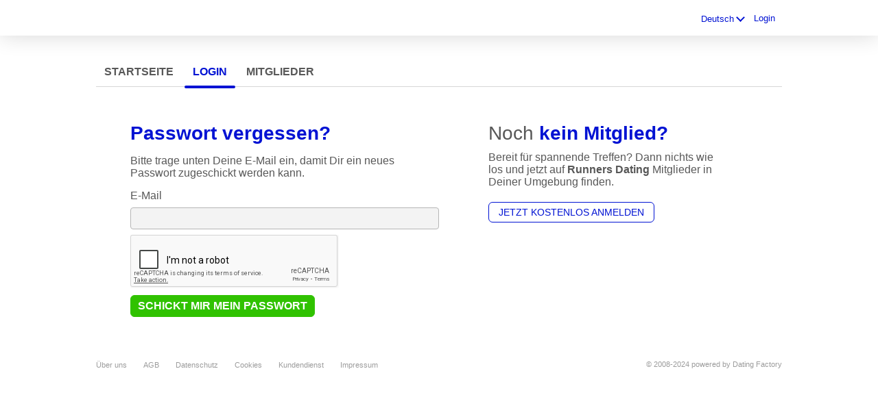

--- FILE ---
content_type: text/html; charset=utf-8
request_url: https://www.google.com/recaptcha/api2/anchor?ar=1&k=6LcYSSsUAAAAAPY2VqBtN-An2LJmXO_UHTqT6yQ9&co=aHR0cHM6Ly93d3cucnVubmVyc2RhdGluZy5jb206NDQz&hl=en&v=PoyoqOPhxBO7pBk68S4YbpHZ&size=normal&anchor-ms=20000&execute-ms=30000&cb=wnld4plywcju
body_size: 49213
content:
<!DOCTYPE HTML><html dir="ltr" lang="en"><head><meta http-equiv="Content-Type" content="text/html; charset=UTF-8">
<meta http-equiv="X-UA-Compatible" content="IE=edge">
<title>reCAPTCHA</title>
<style type="text/css">
/* cyrillic-ext */
@font-face {
  font-family: 'Roboto';
  font-style: normal;
  font-weight: 400;
  font-stretch: 100%;
  src: url(//fonts.gstatic.com/s/roboto/v48/KFO7CnqEu92Fr1ME7kSn66aGLdTylUAMa3GUBHMdazTgWw.woff2) format('woff2');
  unicode-range: U+0460-052F, U+1C80-1C8A, U+20B4, U+2DE0-2DFF, U+A640-A69F, U+FE2E-FE2F;
}
/* cyrillic */
@font-face {
  font-family: 'Roboto';
  font-style: normal;
  font-weight: 400;
  font-stretch: 100%;
  src: url(//fonts.gstatic.com/s/roboto/v48/KFO7CnqEu92Fr1ME7kSn66aGLdTylUAMa3iUBHMdazTgWw.woff2) format('woff2');
  unicode-range: U+0301, U+0400-045F, U+0490-0491, U+04B0-04B1, U+2116;
}
/* greek-ext */
@font-face {
  font-family: 'Roboto';
  font-style: normal;
  font-weight: 400;
  font-stretch: 100%;
  src: url(//fonts.gstatic.com/s/roboto/v48/KFO7CnqEu92Fr1ME7kSn66aGLdTylUAMa3CUBHMdazTgWw.woff2) format('woff2');
  unicode-range: U+1F00-1FFF;
}
/* greek */
@font-face {
  font-family: 'Roboto';
  font-style: normal;
  font-weight: 400;
  font-stretch: 100%;
  src: url(//fonts.gstatic.com/s/roboto/v48/KFO7CnqEu92Fr1ME7kSn66aGLdTylUAMa3-UBHMdazTgWw.woff2) format('woff2');
  unicode-range: U+0370-0377, U+037A-037F, U+0384-038A, U+038C, U+038E-03A1, U+03A3-03FF;
}
/* math */
@font-face {
  font-family: 'Roboto';
  font-style: normal;
  font-weight: 400;
  font-stretch: 100%;
  src: url(//fonts.gstatic.com/s/roboto/v48/KFO7CnqEu92Fr1ME7kSn66aGLdTylUAMawCUBHMdazTgWw.woff2) format('woff2');
  unicode-range: U+0302-0303, U+0305, U+0307-0308, U+0310, U+0312, U+0315, U+031A, U+0326-0327, U+032C, U+032F-0330, U+0332-0333, U+0338, U+033A, U+0346, U+034D, U+0391-03A1, U+03A3-03A9, U+03B1-03C9, U+03D1, U+03D5-03D6, U+03F0-03F1, U+03F4-03F5, U+2016-2017, U+2034-2038, U+203C, U+2040, U+2043, U+2047, U+2050, U+2057, U+205F, U+2070-2071, U+2074-208E, U+2090-209C, U+20D0-20DC, U+20E1, U+20E5-20EF, U+2100-2112, U+2114-2115, U+2117-2121, U+2123-214F, U+2190, U+2192, U+2194-21AE, U+21B0-21E5, U+21F1-21F2, U+21F4-2211, U+2213-2214, U+2216-22FF, U+2308-230B, U+2310, U+2319, U+231C-2321, U+2336-237A, U+237C, U+2395, U+239B-23B7, U+23D0, U+23DC-23E1, U+2474-2475, U+25AF, U+25B3, U+25B7, U+25BD, U+25C1, U+25CA, U+25CC, U+25FB, U+266D-266F, U+27C0-27FF, U+2900-2AFF, U+2B0E-2B11, U+2B30-2B4C, U+2BFE, U+3030, U+FF5B, U+FF5D, U+1D400-1D7FF, U+1EE00-1EEFF;
}
/* symbols */
@font-face {
  font-family: 'Roboto';
  font-style: normal;
  font-weight: 400;
  font-stretch: 100%;
  src: url(//fonts.gstatic.com/s/roboto/v48/KFO7CnqEu92Fr1ME7kSn66aGLdTylUAMaxKUBHMdazTgWw.woff2) format('woff2');
  unicode-range: U+0001-000C, U+000E-001F, U+007F-009F, U+20DD-20E0, U+20E2-20E4, U+2150-218F, U+2190, U+2192, U+2194-2199, U+21AF, U+21E6-21F0, U+21F3, U+2218-2219, U+2299, U+22C4-22C6, U+2300-243F, U+2440-244A, U+2460-24FF, U+25A0-27BF, U+2800-28FF, U+2921-2922, U+2981, U+29BF, U+29EB, U+2B00-2BFF, U+4DC0-4DFF, U+FFF9-FFFB, U+10140-1018E, U+10190-1019C, U+101A0, U+101D0-101FD, U+102E0-102FB, U+10E60-10E7E, U+1D2C0-1D2D3, U+1D2E0-1D37F, U+1F000-1F0FF, U+1F100-1F1AD, U+1F1E6-1F1FF, U+1F30D-1F30F, U+1F315, U+1F31C, U+1F31E, U+1F320-1F32C, U+1F336, U+1F378, U+1F37D, U+1F382, U+1F393-1F39F, U+1F3A7-1F3A8, U+1F3AC-1F3AF, U+1F3C2, U+1F3C4-1F3C6, U+1F3CA-1F3CE, U+1F3D4-1F3E0, U+1F3ED, U+1F3F1-1F3F3, U+1F3F5-1F3F7, U+1F408, U+1F415, U+1F41F, U+1F426, U+1F43F, U+1F441-1F442, U+1F444, U+1F446-1F449, U+1F44C-1F44E, U+1F453, U+1F46A, U+1F47D, U+1F4A3, U+1F4B0, U+1F4B3, U+1F4B9, U+1F4BB, U+1F4BF, U+1F4C8-1F4CB, U+1F4D6, U+1F4DA, U+1F4DF, U+1F4E3-1F4E6, U+1F4EA-1F4ED, U+1F4F7, U+1F4F9-1F4FB, U+1F4FD-1F4FE, U+1F503, U+1F507-1F50B, U+1F50D, U+1F512-1F513, U+1F53E-1F54A, U+1F54F-1F5FA, U+1F610, U+1F650-1F67F, U+1F687, U+1F68D, U+1F691, U+1F694, U+1F698, U+1F6AD, U+1F6B2, U+1F6B9-1F6BA, U+1F6BC, U+1F6C6-1F6CF, U+1F6D3-1F6D7, U+1F6E0-1F6EA, U+1F6F0-1F6F3, U+1F6F7-1F6FC, U+1F700-1F7FF, U+1F800-1F80B, U+1F810-1F847, U+1F850-1F859, U+1F860-1F887, U+1F890-1F8AD, U+1F8B0-1F8BB, U+1F8C0-1F8C1, U+1F900-1F90B, U+1F93B, U+1F946, U+1F984, U+1F996, U+1F9E9, U+1FA00-1FA6F, U+1FA70-1FA7C, U+1FA80-1FA89, U+1FA8F-1FAC6, U+1FACE-1FADC, U+1FADF-1FAE9, U+1FAF0-1FAF8, U+1FB00-1FBFF;
}
/* vietnamese */
@font-face {
  font-family: 'Roboto';
  font-style: normal;
  font-weight: 400;
  font-stretch: 100%;
  src: url(//fonts.gstatic.com/s/roboto/v48/KFO7CnqEu92Fr1ME7kSn66aGLdTylUAMa3OUBHMdazTgWw.woff2) format('woff2');
  unicode-range: U+0102-0103, U+0110-0111, U+0128-0129, U+0168-0169, U+01A0-01A1, U+01AF-01B0, U+0300-0301, U+0303-0304, U+0308-0309, U+0323, U+0329, U+1EA0-1EF9, U+20AB;
}
/* latin-ext */
@font-face {
  font-family: 'Roboto';
  font-style: normal;
  font-weight: 400;
  font-stretch: 100%;
  src: url(//fonts.gstatic.com/s/roboto/v48/KFO7CnqEu92Fr1ME7kSn66aGLdTylUAMa3KUBHMdazTgWw.woff2) format('woff2');
  unicode-range: U+0100-02BA, U+02BD-02C5, U+02C7-02CC, U+02CE-02D7, U+02DD-02FF, U+0304, U+0308, U+0329, U+1D00-1DBF, U+1E00-1E9F, U+1EF2-1EFF, U+2020, U+20A0-20AB, U+20AD-20C0, U+2113, U+2C60-2C7F, U+A720-A7FF;
}
/* latin */
@font-face {
  font-family: 'Roboto';
  font-style: normal;
  font-weight: 400;
  font-stretch: 100%;
  src: url(//fonts.gstatic.com/s/roboto/v48/KFO7CnqEu92Fr1ME7kSn66aGLdTylUAMa3yUBHMdazQ.woff2) format('woff2');
  unicode-range: U+0000-00FF, U+0131, U+0152-0153, U+02BB-02BC, U+02C6, U+02DA, U+02DC, U+0304, U+0308, U+0329, U+2000-206F, U+20AC, U+2122, U+2191, U+2193, U+2212, U+2215, U+FEFF, U+FFFD;
}
/* cyrillic-ext */
@font-face {
  font-family: 'Roboto';
  font-style: normal;
  font-weight: 500;
  font-stretch: 100%;
  src: url(//fonts.gstatic.com/s/roboto/v48/KFO7CnqEu92Fr1ME7kSn66aGLdTylUAMa3GUBHMdazTgWw.woff2) format('woff2');
  unicode-range: U+0460-052F, U+1C80-1C8A, U+20B4, U+2DE0-2DFF, U+A640-A69F, U+FE2E-FE2F;
}
/* cyrillic */
@font-face {
  font-family: 'Roboto';
  font-style: normal;
  font-weight: 500;
  font-stretch: 100%;
  src: url(//fonts.gstatic.com/s/roboto/v48/KFO7CnqEu92Fr1ME7kSn66aGLdTylUAMa3iUBHMdazTgWw.woff2) format('woff2');
  unicode-range: U+0301, U+0400-045F, U+0490-0491, U+04B0-04B1, U+2116;
}
/* greek-ext */
@font-face {
  font-family: 'Roboto';
  font-style: normal;
  font-weight: 500;
  font-stretch: 100%;
  src: url(//fonts.gstatic.com/s/roboto/v48/KFO7CnqEu92Fr1ME7kSn66aGLdTylUAMa3CUBHMdazTgWw.woff2) format('woff2');
  unicode-range: U+1F00-1FFF;
}
/* greek */
@font-face {
  font-family: 'Roboto';
  font-style: normal;
  font-weight: 500;
  font-stretch: 100%;
  src: url(//fonts.gstatic.com/s/roboto/v48/KFO7CnqEu92Fr1ME7kSn66aGLdTylUAMa3-UBHMdazTgWw.woff2) format('woff2');
  unicode-range: U+0370-0377, U+037A-037F, U+0384-038A, U+038C, U+038E-03A1, U+03A3-03FF;
}
/* math */
@font-face {
  font-family: 'Roboto';
  font-style: normal;
  font-weight: 500;
  font-stretch: 100%;
  src: url(//fonts.gstatic.com/s/roboto/v48/KFO7CnqEu92Fr1ME7kSn66aGLdTylUAMawCUBHMdazTgWw.woff2) format('woff2');
  unicode-range: U+0302-0303, U+0305, U+0307-0308, U+0310, U+0312, U+0315, U+031A, U+0326-0327, U+032C, U+032F-0330, U+0332-0333, U+0338, U+033A, U+0346, U+034D, U+0391-03A1, U+03A3-03A9, U+03B1-03C9, U+03D1, U+03D5-03D6, U+03F0-03F1, U+03F4-03F5, U+2016-2017, U+2034-2038, U+203C, U+2040, U+2043, U+2047, U+2050, U+2057, U+205F, U+2070-2071, U+2074-208E, U+2090-209C, U+20D0-20DC, U+20E1, U+20E5-20EF, U+2100-2112, U+2114-2115, U+2117-2121, U+2123-214F, U+2190, U+2192, U+2194-21AE, U+21B0-21E5, U+21F1-21F2, U+21F4-2211, U+2213-2214, U+2216-22FF, U+2308-230B, U+2310, U+2319, U+231C-2321, U+2336-237A, U+237C, U+2395, U+239B-23B7, U+23D0, U+23DC-23E1, U+2474-2475, U+25AF, U+25B3, U+25B7, U+25BD, U+25C1, U+25CA, U+25CC, U+25FB, U+266D-266F, U+27C0-27FF, U+2900-2AFF, U+2B0E-2B11, U+2B30-2B4C, U+2BFE, U+3030, U+FF5B, U+FF5D, U+1D400-1D7FF, U+1EE00-1EEFF;
}
/* symbols */
@font-face {
  font-family: 'Roboto';
  font-style: normal;
  font-weight: 500;
  font-stretch: 100%;
  src: url(//fonts.gstatic.com/s/roboto/v48/KFO7CnqEu92Fr1ME7kSn66aGLdTylUAMaxKUBHMdazTgWw.woff2) format('woff2');
  unicode-range: U+0001-000C, U+000E-001F, U+007F-009F, U+20DD-20E0, U+20E2-20E4, U+2150-218F, U+2190, U+2192, U+2194-2199, U+21AF, U+21E6-21F0, U+21F3, U+2218-2219, U+2299, U+22C4-22C6, U+2300-243F, U+2440-244A, U+2460-24FF, U+25A0-27BF, U+2800-28FF, U+2921-2922, U+2981, U+29BF, U+29EB, U+2B00-2BFF, U+4DC0-4DFF, U+FFF9-FFFB, U+10140-1018E, U+10190-1019C, U+101A0, U+101D0-101FD, U+102E0-102FB, U+10E60-10E7E, U+1D2C0-1D2D3, U+1D2E0-1D37F, U+1F000-1F0FF, U+1F100-1F1AD, U+1F1E6-1F1FF, U+1F30D-1F30F, U+1F315, U+1F31C, U+1F31E, U+1F320-1F32C, U+1F336, U+1F378, U+1F37D, U+1F382, U+1F393-1F39F, U+1F3A7-1F3A8, U+1F3AC-1F3AF, U+1F3C2, U+1F3C4-1F3C6, U+1F3CA-1F3CE, U+1F3D4-1F3E0, U+1F3ED, U+1F3F1-1F3F3, U+1F3F5-1F3F7, U+1F408, U+1F415, U+1F41F, U+1F426, U+1F43F, U+1F441-1F442, U+1F444, U+1F446-1F449, U+1F44C-1F44E, U+1F453, U+1F46A, U+1F47D, U+1F4A3, U+1F4B0, U+1F4B3, U+1F4B9, U+1F4BB, U+1F4BF, U+1F4C8-1F4CB, U+1F4D6, U+1F4DA, U+1F4DF, U+1F4E3-1F4E6, U+1F4EA-1F4ED, U+1F4F7, U+1F4F9-1F4FB, U+1F4FD-1F4FE, U+1F503, U+1F507-1F50B, U+1F50D, U+1F512-1F513, U+1F53E-1F54A, U+1F54F-1F5FA, U+1F610, U+1F650-1F67F, U+1F687, U+1F68D, U+1F691, U+1F694, U+1F698, U+1F6AD, U+1F6B2, U+1F6B9-1F6BA, U+1F6BC, U+1F6C6-1F6CF, U+1F6D3-1F6D7, U+1F6E0-1F6EA, U+1F6F0-1F6F3, U+1F6F7-1F6FC, U+1F700-1F7FF, U+1F800-1F80B, U+1F810-1F847, U+1F850-1F859, U+1F860-1F887, U+1F890-1F8AD, U+1F8B0-1F8BB, U+1F8C0-1F8C1, U+1F900-1F90B, U+1F93B, U+1F946, U+1F984, U+1F996, U+1F9E9, U+1FA00-1FA6F, U+1FA70-1FA7C, U+1FA80-1FA89, U+1FA8F-1FAC6, U+1FACE-1FADC, U+1FADF-1FAE9, U+1FAF0-1FAF8, U+1FB00-1FBFF;
}
/* vietnamese */
@font-face {
  font-family: 'Roboto';
  font-style: normal;
  font-weight: 500;
  font-stretch: 100%;
  src: url(//fonts.gstatic.com/s/roboto/v48/KFO7CnqEu92Fr1ME7kSn66aGLdTylUAMa3OUBHMdazTgWw.woff2) format('woff2');
  unicode-range: U+0102-0103, U+0110-0111, U+0128-0129, U+0168-0169, U+01A0-01A1, U+01AF-01B0, U+0300-0301, U+0303-0304, U+0308-0309, U+0323, U+0329, U+1EA0-1EF9, U+20AB;
}
/* latin-ext */
@font-face {
  font-family: 'Roboto';
  font-style: normal;
  font-weight: 500;
  font-stretch: 100%;
  src: url(//fonts.gstatic.com/s/roboto/v48/KFO7CnqEu92Fr1ME7kSn66aGLdTylUAMa3KUBHMdazTgWw.woff2) format('woff2');
  unicode-range: U+0100-02BA, U+02BD-02C5, U+02C7-02CC, U+02CE-02D7, U+02DD-02FF, U+0304, U+0308, U+0329, U+1D00-1DBF, U+1E00-1E9F, U+1EF2-1EFF, U+2020, U+20A0-20AB, U+20AD-20C0, U+2113, U+2C60-2C7F, U+A720-A7FF;
}
/* latin */
@font-face {
  font-family: 'Roboto';
  font-style: normal;
  font-weight: 500;
  font-stretch: 100%;
  src: url(//fonts.gstatic.com/s/roboto/v48/KFO7CnqEu92Fr1ME7kSn66aGLdTylUAMa3yUBHMdazQ.woff2) format('woff2');
  unicode-range: U+0000-00FF, U+0131, U+0152-0153, U+02BB-02BC, U+02C6, U+02DA, U+02DC, U+0304, U+0308, U+0329, U+2000-206F, U+20AC, U+2122, U+2191, U+2193, U+2212, U+2215, U+FEFF, U+FFFD;
}
/* cyrillic-ext */
@font-face {
  font-family: 'Roboto';
  font-style: normal;
  font-weight: 900;
  font-stretch: 100%;
  src: url(//fonts.gstatic.com/s/roboto/v48/KFO7CnqEu92Fr1ME7kSn66aGLdTylUAMa3GUBHMdazTgWw.woff2) format('woff2');
  unicode-range: U+0460-052F, U+1C80-1C8A, U+20B4, U+2DE0-2DFF, U+A640-A69F, U+FE2E-FE2F;
}
/* cyrillic */
@font-face {
  font-family: 'Roboto';
  font-style: normal;
  font-weight: 900;
  font-stretch: 100%;
  src: url(//fonts.gstatic.com/s/roboto/v48/KFO7CnqEu92Fr1ME7kSn66aGLdTylUAMa3iUBHMdazTgWw.woff2) format('woff2');
  unicode-range: U+0301, U+0400-045F, U+0490-0491, U+04B0-04B1, U+2116;
}
/* greek-ext */
@font-face {
  font-family: 'Roboto';
  font-style: normal;
  font-weight: 900;
  font-stretch: 100%;
  src: url(//fonts.gstatic.com/s/roboto/v48/KFO7CnqEu92Fr1ME7kSn66aGLdTylUAMa3CUBHMdazTgWw.woff2) format('woff2');
  unicode-range: U+1F00-1FFF;
}
/* greek */
@font-face {
  font-family: 'Roboto';
  font-style: normal;
  font-weight: 900;
  font-stretch: 100%;
  src: url(//fonts.gstatic.com/s/roboto/v48/KFO7CnqEu92Fr1ME7kSn66aGLdTylUAMa3-UBHMdazTgWw.woff2) format('woff2');
  unicode-range: U+0370-0377, U+037A-037F, U+0384-038A, U+038C, U+038E-03A1, U+03A3-03FF;
}
/* math */
@font-face {
  font-family: 'Roboto';
  font-style: normal;
  font-weight: 900;
  font-stretch: 100%;
  src: url(//fonts.gstatic.com/s/roboto/v48/KFO7CnqEu92Fr1ME7kSn66aGLdTylUAMawCUBHMdazTgWw.woff2) format('woff2');
  unicode-range: U+0302-0303, U+0305, U+0307-0308, U+0310, U+0312, U+0315, U+031A, U+0326-0327, U+032C, U+032F-0330, U+0332-0333, U+0338, U+033A, U+0346, U+034D, U+0391-03A1, U+03A3-03A9, U+03B1-03C9, U+03D1, U+03D5-03D6, U+03F0-03F1, U+03F4-03F5, U+2016-2017, U+2034-2038, U+203C, U+2040, U+2043, U+2047, U+2050, U+2057, U+205F, U+2070-2071, U+2074-208E, U+2090-209C, U+20D0-20DC, U+20E1, U+20E5-20EF, U+2100-2112, U+2114-2115, U+2117-2121, U+2123-214F, U+2190, U+2192, U+2194-21AE, U+21B0-21E5, U+21F1-21F2, U+21F4-2211, U+2213-2214, U+2216-22FF, U+2308-230B, U+2310, U+2319, U+231C-2321, U+2336-237A, U+237C, U+2395, U+239B-23B7, U+23D0, U+23DC-23E1, U+2474-2475, U+25AF, U+25B3, U+25B7, U+25BD, U+25C1, U+25CA, U+25CC, U+25FB, U+266D-266F, U+27C0-27FF, U+2900-2AFF, U+2B0E-2B11, U+2B30-2B4C, U+2BFE, U+3030, U+FF5B, U+FF5D, U+1D400-1D7FF, U+1EE00-1EEFF;
}
/* symbols */
@font-face {
  font-family: 'Roboto';
  font-style: normal;
  font-weight: 900;
  font-stretch: 100%;
  src: url(//fonts.gstatic.com/s/roboto/v48/KFO7CnqEu92Fr1ME7kSn66aGLdTylUAMaxKUBHMdazTgWw.woff2) format('woff2');
  unicode-range: U+0001-000C, U+000E-001F, U+007F-009F, U+20DD-20E0, U+20E2-20E4, U+2150-218F, U+2190, U+2192, U+2194-2199, U+21AF, U+21E6-21F0, U+21F3, U+2218-2219, U+2299, U+22C4-22C6, U+2300-243F, U+2440-244A, U+2460-24FF, U+25A0-27BF, U+2800-28FF, U+2921-2922, U+2981, U+29BF, U+29EB, U+2B00-2BFF, U+4DC0-4DFF, U+FFF9-FFFB, U+10140-1018E, U+10190-1019C, U+101A0, U+101D0-101FD, U+102E0-102FB, U+10E60-10E7E, U+1D2C0-1D2D3, U+1D2E0-1D37F, U+1F000-1F0FF, U+1F100-1F1AD, U+1F1E6-1F1FF, U+1F30D-1F30F, U+1F315, U+1F31C, U+1F31E, U+1F320-1F32C, U+1F336, U+1F378, U+1F37D, U+1F382, U+1F393-1F39F, U+1F3A7-1F3A8, U+1F3AC-1F3AF, U+1F3C2, U+1F3C4-1F3C6, U+1F3CA-1F3CE, U+1F3D4-1F3E0, U+1F3ED, U+1F3F1-1F3F3, U+1F3F5-1F3F7, U+1F408, U+1F415, U+1F41F, U+1F426, U+1F43F, U+1F441-1F442, U+1F444, U+1F446-1F449, U+1F44C-1F44E, U+1F453, U+1F46A, U+1F47D, U+1F4A3, U+1F4B0, U+1F4B3, U+1F4B9, U+1F4BB, U+1F4BF, U+1F4C8-1F4CB, U+1F4D6, U+1F4DA, U+1F4DF, U+1F4E3-1F4E6, U+1F4EA-1F4ED, U+1F4F7, U+1F4F9-1F4FB, U+1F4FD-1F4FE, U+1F503, U+1F507-1F50B, U+1F50D, U+1F512-1F513, U+1F53E-1F54A, U+1F54F-1F5FA, U+1F610, U+1F650-1F67F, U+1F687, U+1F68D, U+1F691, U+1F694, U+1F698, U+1F6AD, U+1F6B2, U+1F6B9-1F6BA, U+1F6BC, U+1F6C6-1F6CF, U+1F6D3-1F6D7, U+1F6E0-1F6EA, U+1F6F0-1F6F3, U+1F6F7-1F6FC, U+1F700-1F7FF, U+1F800-1F80B, U+1F810-1F847, U+1F850-1F859, U+1F860-1F887, U+1F890-1F8AD, U+1F8B0-1F8BB, U+1F8C0-1F8C1, U+1F900-1F90B, U+1F93B, U+1F946, U+1F984, U+1F996, U+1F9E9, U+1FA00-1FA6F, U+1FA70-1FA7C, U+1FA80-1FA89, U+1FA8F-1FAC6, U+1FACE-1FADC, U+1FADF-1FAE9, U+1FAF0-1FAF8, U+1FB00-1FBFF;
}
/* vietnamese */
@font-face {
  font-family: 'Roboto';
  font-style: normal;
  font-weight: 900;
  font-stretch: 100%;
  src: url(//fonts.gstatic.com/s/roboto/v48/KFO7CnqEu92Fr1ME7kSn66aGLdTylUAMa3OUBHMdazTgWw.woff2) format('woff2');
  unicode-range: U+0102-0103, U+0110-0111, U+0128-0129, U+0168-0169, U+01A0-01A1, U+01AF-01B0, U+0300-0301, U+0303-0304, U+0308-0309, U+0323, U+0329, U+1EA0-1EF9, U+20AB;
}
/* latin-ext */
@font-face {
  font-family: 'Roboto';
  font-style: normal;
  font-weight: 900;
  font-stretch: 100%;
  src: url(//fonts.gstatic.com/s/roboto/v48/KFO7CnqEu92Fr1ME7kSn66aGLdTylUAMa3KUBHMdazTgWw.woff2) format('woff2');
  unicode-range: U+0100-02BA, U+02BD-02C5, U+02C7-02CC, U+02CE-02D7, U+02DD-02FF, U+0304, U+0308, U+0329, U+1D00-1DBF, U+1E00-1E9F, U+1EF2-1EFF, U+2020, U+20A0-20AB, U+20AD-20C0, U+2113, U+2C60-2C7F, U+A720-A7FF;
}
/* latin */
@font-face {
  font-family: 'Roboto';
  font-style: normal;
  font-weight: 900;
  font-stretch: 100%;
  src: url(//fonts.gstatic.com/s/roboto/v48/KFO7CnqEu92Fr1ME7kSn66aGLdTylUAMa3yUBHMdazQ.woff2) format('woff2');
  unicode-range: U+0000-00FF, U+0131, U+0152-0153, U+02BB-02BC, U+02C6, U+02DA, U+02DC, U+0304, U+0308, U+0329, U+2000-206F, U+20AC, U+2122, U+2191, U+2193, U+2212, U+2215, U+FEFF, U+FFFD;
}

</style>
<link rel="stylesheet" type="text/css" href="https://www.gstatic.com/recaptcha/releases/PoyoqOPhxBO7pBk68S4YbpHZ/styles__ltr.css">
<script nonce="hHssgm34XNg4-UZ3_ON5rg" type="text/javascript">window['__recaptcha_api'] = 'https://www.google.com/recaptcha/api2/';</script>
<script type="text/javascript" src="https://www.gstatic.com/recaptcha/releases/PoyoqOPhxBO7pBk68S4YbpHZ/recaptcha__en.js" nonce="hHssgm34XNg4-UZ3_ON5rg">
      
    </script></head>
<body><div id="rc-anchor-alert" class="rc-anchor-alert"></div>
<input type="hidden" id="recaptcha-token" value="[base64]">
<script type="text/javascript" nonce="hHssgm34XNg4-UZ3_ON5rg">
      recaptcha.anchor.Main.init("[\x22ainput\x22,[\x22bgdata\x22,\x22\x22,\[base64]/[base64]/[base64]/[base64]/[base64]/[base64]/[base64]/[base64]/[base64]/[base64]\\u003d\x22,\[base64]\\u003d\x22,\[base64]/DhMKRw4gxaRdzwpJ5HQbCuxHCjhnClDJ+w6QdWMK/wr3Dshliwr9kEn7DsSrCvsKLA0FEw64TRMKiwpMqVMKUw6QMF2zClVTDrCJtwqnDuMKtw6k8w5d/ORvDvMOhw5/DrQMPworCji/Dr8OuPndkw7drIsO/[base64]/CgEzwr87ccOlw7sBdsOlw7RPw58kOxrDt8Ouw7ZRL8K0w4hbXcOZeBHCg0XCglfChArCuj3CjytWSMOjfcObw7cZKTMuAMK0wo7CnSg7bcKzw7tkOsKdKcOVwrQXwqMtwpUGw5nDp0XCpcOjaMK0AsOoFhvDnsK1wrRbAnLDk1Rew5NEw6/Dhm8Rw44TX0VwfV3ChwwvG8KDIsKUw7Z6asOfw6HCkMO/[base64]/ClBjDui7ChMOOd1NBwoY5woZnScKIaj7CrMOAw67CkQ7CqVp0w6zDqlnDhR/CpQVBwrrDm8O4wqk5w7cVacKCDHrCu8KgNMOxwp3DjhcAwo/DmcKlETk4cMOxNFgTUMONQGvDh8Kdw6XDontAEy4ew4rCpMOtw5RgwozDqkrCoQxxw6zCrjhkwqgGfTs1YGXCt8Kvw5/ClMKgw6I/PwXCtyt0wpdxAMKxR8KlwpzCtxoVfArChX7DulE9w7k9w5nDnDt2QXVBO8Kvw4Rcw4BewpYIw7TDsRTCvQXCvcK+wr/DuDAhdsKdwqLDqwktT8Olw57DoMKtw7XDsmvCh11EWMOfC8K3NcK2w4nDj8KMKF8vwpHCpMOaVVkFNsKZDAXCjV4jwqxndQpAZ8OpRW3Dr1nCvcOAMsOVZxjChGQmQ8KjfMKOw5fDtAd1ScO6wqrCncKSw4/CgRBxw4RSCcONw54DCEzDhhAXCnRtw50kwrI3X8OJOmRQRsKPc3fDkU0hSsOww4UGw4DCrsO7asKCw4bDj8K/wqwIIxnClcKwwo3CnEbCkng2wr0Hw7BKw4rDl0zCisOONcKOw4YBP8KmbcKBwodEIcODw7cbw7vCgsKRw5jChxjCl0RMW8ORw5oXID3CucKRL8KeZ8OFaS5MIA3Cg8OOYQobfMO4Y8Omw79dIFfDuX09JAM2wr1Gw4QzdMKRR8Okw47DsC/Dm1JdT3fDjT7DgsKkGcKFWCorw7wRLhTCt3ZMwr87w5zDr8KZG27ChVbDg8KBGcK5RMOTw48ac8OtIcKBWXTDlSdKM8OOwrzCuxQ6w7PDpcOaWsK+esKTHGgDwohMw59Fw7AzFhszKmXClRLCvsOSVxUVw5rCm8O/wq7Cu0tOw6Acwr/DlyTDpwo4w5bCicOrMMOLAsO6w7JaAcKrwqs/wr3CscKmTRsGJsO/L8Klw77Dsn89woowwrTCtWnDp1FoTMKyw78xwpgjAUPDssK6UFjCp1tTf8KjDX7DvyDDq3rDmw1POsKBMcK4w7XDocKhw67Do8KvdcOfw67CjR7Dp0vDlCdRwq9mwopNwolsP8Kkw47DksKLL8K5wr3DlRDClcO1aMOnwr/Dv8O7w7zCucOHw4ZMwqE7w7pARTHDgzrDm3dVTsKFVMOaRMKiw6XDqTljw7NRURTClRwOw60aKCbDhMKfworCuMKbw4/DrhVgwrrCjMOTCsKTw5pOw4psLsKhw6wsH8KHw5zCukHCrcKwwojClCo3P8KywpVPOGvDr8KSDGLCmsOSHnhUfzvClGXCs0s1w7kFbsOYTsOAw73Cp8OyOE/DpsOpwo3DhcO4w7dAw6JXTsKXwovClsK/wp/[base64]/GlENwqlEw6E3d8OEwoBwZn/CvzRQw7c9RcOaK17Cg2DCmh3CrwVPXcKTa8KGU8KwecOpe8O7wpALDUorMB7ChsKtbjDDoMODw4HCuivDnsK5w7FvGSbDvGnDplpYw5EMQsKme8O3wodcWWc1bMOmwqp2BsKbXSbDqwHDiTAgDhE/UsK5wqkiWMKwwrpQwrpUw6DDrHVcwoFNehrDlMOjUsKJB0TDkQtIGxfCpDDCnsOyb8KKAhorFkXDs8O/wqXDlw3CoRQgwqLCsQHCk8KAw4zDscO+OMOlw5vCrMKCZgk4HcKIw5/Dn2FOw67CpmnDqsKiJnDDg0pXV2Rrw53CnwnDk8KKwpLCkEhJwqMfw5Bfwqc0XmvDri/CnMKawoXDusOySMKOXzt+JA7CmcKjDzLDsgsxwq7Chktmw6oaMlw9fihvwr/CvcKBOgU7wpzCl3xEwowawp7ClMKBdBXDisOqwp7CjmDDsCZVw5LClMOHBMKZwp/CvsOVw5dawoZsdMOeD8OEYMO4wqvCjMOww53DvW7DuDbDosOXE8Omw5bCkcOYS8Oqwp94WTjDnUjDtG8Jwp/CgD1EwrvDq8OPJcOyeMKXNz/DizDCkcO4H8Owwo9/w4/[base64]/Dm8OSNsKxEjzCk8KYwrLDrcK3UkLCp8OMQ8K7wrBswqjDk8ODwrvCrcOkcTHCnnvDi8Kvw641wr3CqsKJHCsMEl1Kwq/Cv2JmKjLCoGh1w5HDgcKQw7cVJcO4w4Ucwrpbwpg/aSTCksKnwpxfW8Kow5AMbMKewrphwq7CrARBOcKiwonCscOMw5J6wq/DuRTDuiUATTohXkfDgMKFw5ZPclAfwrDDvsOFw6rCvEfCgMO9UkMewrPDukszG8KUwp3Dl8OFacOWGcOYw4LDk0hGWV3CmwfDocO1wp/DlX3CtMOrPSfCtMKtw544f13ClU/Diz/[base64]/Dv2fDpMKXF3DCnDEyQcO+DX7DniQ2AWVpa8KowpfCjsORw5hGAHLCsMKKdRNkw7M6E3rDjVLCssKUBMKZfsO2XsKSwrPCiRbDmXvCpsKow4dCw4p2HMKGwqPDrCPDr1fCvX/Cu0vDrAjDgVjDhgUBR1XDgRoFZTh2HcKFWD3Dv8OtwpnDvcOBwrtowodvw5XCth/Dm0Yxa8OUIBFiKSTDjMKhVgbDqsKJw67DkRpcfGjDi8Kdw6B8ccKjw4M3wrk3ecKxeTV9O8OEw7RsHn1jwrVvUMOuwqsswrB6FsO5SD/Dv8O8w40Zw6PCkcOiCMKfwrZmdsKKRXvDlGTChALDmwVWw64nATkLYzfDoC4QLMO7woBJw7bCgcO8wozDhE0XAcKIG8OLSCV0E8Oywp1rwpLChm9bwo4NwqV9wrTCpQVJHx1+DcKuwobCqD/[base64]/[base64]/[base64]/[base64]/CjMOyWx7DsVLCr0liwpXDhhTCn8KhBmhaKk/Di8O+GsK5OCTDgTbCgMOJwqUJwqnCgyrDoCxZw6jDomvClCnDhMKJfsK5wpHDgHtNI2PDrjMAH8OjP8OMc3sTDWvDlhABSHbCoiJkw5gtwo/[base64]/wooxBxZyw4nCuMKqDsOAwqMnRUjDnhvDnsOCVcOyW2kow57CusKxw58PGMOHwrJhasOjw519e8K/w4N5CsKEeWRrwpNHw4TCnMK/wqfCm8KzXMO0wobChGJQw7jCim/Do8KaZMOuJMOCwpM4VcKVLMKxw54QZsOFw7jDlMKES0sqw7NjUMOFw5Ffwox8wprDqTLCpyjCucKfwrfCq8KJwrTCuH/CpMK5w5/[base64]/[base64]/wq3CvcODw48rw4gzFB4Zw49IVHkcQ2XDrmLDhMKyN8KcesOUw78KGMO7PsKXw50Uwo3CmsK4w7vDjRfDs8K3UsK5PwFuaULDjMKRNMKXw4HCjMKVwqBOw5zDgUwSCETCuhI8TgcGY1RCw6kXK8KmwoxoD1/ClxvCjsKewptbwoB/MMKLGBLDnTMOLcKVJS4Fw7bCl8OAQcKsdUMGw51sAF/CmcOtUV/DkRZPw6/ChMKFwrF5w4XDisK8CcKnV1DDvVjCq8Osw7PClU4EwoLDmsOpwrHDjBAEwqxVw4EHdMKSGcKSwqrDkGhjw5QewqvDiTIxw4LDucOSRgnCvsOqfMOZWh5JKUXCpgNcwpDDh8ORRcORwonCqMOcMQMIwoEewpY+S8OWPsKDNTI/BcORZnoywoMKDcOiw6DDiVIKCcOQZMOVI8Ksw7EewrUUwqDDrsOIw7PCvwUBXmvCm8K7w6MOw7oyNhrDiBHDgcKJDwjDicKywr3ChsK6w5zDgRATXksBw6UEwrHDisKNwo4OMcKfw5/Dkwd+woPCl0LDtQfDkMKDw7UlwrQ7TVlwwrUtBsOMwqwoeCbCix/Cq3onw4BBwpBuE0LDvBLDjMOCwp5AD8OewrHCpMOLWgolw51AQBNhw5Y5HMKuw4JhwpxOw64zcsKoHMKtw7pLTT5XJlzCgB1GJUjDnMK+BcOkOcOBOsOBHFQLwp9BXC/DknnCtsOiwrfDg8OvwrBOY1bDsMOjC1nDkRN1JFlVI8OWNcK8RcKawo/CgTvDgsOZw7vDsGI6Cyhyw4vDs8KeCsONYMOswoEKw5vCl8K1fsOmwo9jwqvCnwwQQ3lmw6vDig8YFcKowr9RwprDucKjcWwAfcOzIQ7CvF3Di8OsE8KkORjCo8KMwp/DrhjCrMKdRB4ow5t9Wj/CuV4ewp5QFsKYwoZOIsOXfD3Cn0NWwod8wrfDnHIpw50NLsO2CWfCtDXDrkMLARF3woNIwoDDiFR7wp0fw6JnXDPCscORHcKTwrTCkUAcSAFpGi/DoMOTw4bDhsKaw6h3YcO+aU9FwpTDjglfw4fDq8O4Li/DvcKtwpceLlvCizN9w40Fw4fCs382FsOXY3NIw7IOJMKUwrBCwq0eXsOCX8OSw6plJxDDvHvClcOQK8OWPMKqIsKdwo/CjcKqwpUlw5LDtWYrw4nDilHClXhUw7M3BMKOHAvDhMOiwrjDh8O3fsKlfMKIGQcew6N6w6ArN8OJwofDoVPDpSh1G8K8AcK7wqDCmMKuwqTClsK/wq3Dr8KwKcOCOB52dMKYBjTDj8OAw4RTOjwvUXPDosKnwp7CgCpTwqtYw7AvSCLCo8OVw6TCmMKpwql/JsKlwpvCn1DCvcOpRDgdwofCu3cpQcKuw5sLw7QsCMKKaxpRUEtlw5BVwovCuiYuw63Cl8KDIELDhsK8w7XDg8OZwqbClcK1wpJwwrtjw6LColR8wqnDiXQnw7rDi8KKw7J8w6HCoRggw7DCt1jCnMKWwqwXw4gLHcKvXiVgw4HCmAvCsH/CrFfDmXXDuMKxMlgFwoscw7LDmjnDi8KywohRwrRMeMOEwozDk8KZwonCuj8vwqfDk8OgExk7wqjCmB14QWJKw57Ct2wbA2nCkj7CpWzCgsO7wp/DinPDtljDkMKfP2d7wpPDgMK7wqHDtMOqDMKawo83cybDmzRqwofDsnMfVcKIVMKoVwfCi8KhHsO9c8KOwoBAw53Cml7CosOSesKwf8OGwpsqM8O/w4tcwpzDmcO5VnJiW8KWw5FbcsKIWkLDl8OWwphSPsOZw6bCpSTCsVolwpkpw7RcMcKHL8KBHVvChgNcUcO/[base64]/N8ODwrNvwrtiwpTCghrCqBLClkPCjMOLCMKyw7BOwp/Dm8OAK8OqLDInOMKxQzIzaMOCGsOLVMK2EcO/wobDpU3Du8KMwp7CpCDDugN+SzjDjAEXw7NMw4opwpzCkyTDhgjDmMKxN8OzwqZkw7zDscKdw7/DkmRiTMKVIsOlw57CqMOiOzlOPlfCrXYWw5fDnF1Ow6LCiRXConFzw5IoF2DCmcOwwpYMw5PDtVVFQ8KBRMKrAMKkNS1wFMKNXsOHw5JzfibDl2rCv8KVWVVlYhtUwq4TPcKUwqNmwp3Cl2V2wrHCiAvDrMKPw5PDi1/Cj0/DqyAiwoLDtQtxQsOECAHCqjDDncOZw6g7M2gPw5sWeMOJYsKuWmILEkTClmXChsKsPsOOFsOTYl/CgcKcScO9Qh3Ct0/Cm8OJIcOswobDhgEmcB8/wqDDmcKBw6LDiMOQw4vClMKnbzpyw6/DqmfCkMOgwrU2bk3CosOVVQZrwq/DnMKIw4cjw5/[base64]/wr8NS8K+wpIKw7PCvMKBwolDGsK/KMO+d8OEw5tfw7duw45Xw6zClQlMw6zDpcKhw6ldD8K8MDrCjcKsDnzCinzDpcK+wpbDpAZyw5vCscOzEcOVbMOxw5E3QVUkw7zDssO+w4UcZ2TCkcKVwovCojsUw4TDtMKgXWzDjMKELG/ChMKKBxLCvwobwoLCgnnDoi8OwrhFZcKrNEVPwpXCmMKqwpTDh8KJwq/DiX5RdcKsw5HCtMOZF2B6w77DikVRw6HDunhRw4XDusOxEX7DoXfChMKbCxZowozCmcK0w70xwrHCucONwoJWw47CkMKFDX9dSyRxdcK+w6XDrDgpwr5QQEzCt8OSOcO7S8OjAlotw4HCij9kwq/DkgDDrcOswq4ucsOCwrImasK2dcKzw54Jw4bDhMORWRbCqMKCw73DjMOaw6zCvMKHAmMaw6E6a37DrcK6wpPCt8Otw5TCpsKpwo3DizHDlxtDwqrCpcO/BDVpLy3Dnx4swp7CtMKow5jDsirCp8OuwpBow6PCjMKww7xEJcOMwoLCu2HCjRzCmAdYeCXDs14YcS4+woJqd8OLayIEdSbDlsOYwp4pw6tAw5DDpSvClUPDlsKfw6fDrsK3wpd0BcOQU8OtMn16EMOnw4rCjSBUEUXDjMKYe2nCr8KrwoU/w5jCtDPConTCoHLDjkvDn8O+RsK/X8OhTMO5CMKbF3Qjw6EGwo58Y8OMOcO2IAgnwrLChcK9wqXDmjNEw7ohw7XCkcOrwq8kWMKpw6XChGjDjk3DoMKswrYwE8Kxwo4xw5rDtMKBwp3CmALCnxYnK8KDwoE/UMObJMK3SmhcGUQgw5XDs8KMEkJpCsK8woMPw7Bjw604OW1pfi5VL8KJasOHwq/DlcK/wpLCk0/CpsOaM8KLKsKTOsKBw6fDqcKTw7bCvx/[base64]/DuVV7D8OUwoVPwqTCpMK2w40mw5BJwrPCnlVRTgvCisOwLiNEw4XCgsKfIBZUw7TCsSzCoDEfPDzCml4YHT/CjWrCpjl8OkfDi8Olw7jDhDbDu3MsB8Klw4YiAMKHwpEKwo3Cj8OVBiR1wpvCgGLCqS/DjE3CsQs1TsOLE8OIwrUkw53DtBF2worDsMKGw53CiAfCiyBqJD/CtsO6w7YGBl9sMcKcw4DDjjzDinZ9XQXDlMKkw4DCjsKVYMOXw7DCjQN8w4FgWlgjL1TDjcOpVcKkw5hdw4zCqg7DhHLDj2xUO8Kkb3IuSkd8c8K/JMO7woDCmjzClMKRw5VBwo/[base64]/KMKJw5hHFAbDo1LDtRfCtFIawq/CsxcMwrXCrsKZwpZawrstKHbDhsKvwrYvN0kEasKGwrXDlcKOOcKWE8K9wodiLcOSw43DlcO2BwAzw6bCiDwJXTN9w7nCscOrDsOxVU/CkElEwq9WNG/CqcOkw51nVSRlKMOKwo01WsK2LMKgwrFpw5pVSRLCrHMFwqnChcK3YGAEw7UDwrNtesKnwqTDiXHDs8OwJMOBw5vChkRHKj/CkMOxwprCgzLDjUs6wop7IzbDmcKcwos9Q8OScsK6AXlow47DmEE+w6JbT3jDksOdG3NCwqpbw6DCkcODw7A/[base64]/[base64]/wopqwrzDvMO1wqzCtmhPa2QNwpUHwpbCmD54w4Ahw4Uiw6jDkMKlesKVL8O/wqzDqMOFwqXDvERKw47CosOrHRxbP8KpHBrDgmrCgBjCuMORWMKLwoXCnsKhX2jDucK8w6tzfMOJw7fDvHLCjMKGDUDDvTDCmizDtE/DtcKdw7ALw4TDvwTCiXxGwoQFw6ALLcKlJMOow4hewp5GwonDiFvDiEU2w4/CowfCsVLDlWhYwpDDrMKdwqJYSSbDnhPCosOiw681w5DDs8K5wpbCmlrCj8OpwqLDsMONwrYNLjzClW3DuiYgEmTDiF0+w64vw4vChV7ClEXCtcK7wqvCoCQJwpfCvsK+wqUSRMO9wpZrHErDgmMPRsKJw44MwqLCn8O/wqTCucOzKnTCmMK2w7zCqj3DnsKNAMKzw4jCqMKIwrPCqTArZsKNQHgpw6h8w6krwpUiw7kYw77Ds0APEsOVwq12woVwejQvw47DgUjCv8Kbw67CkQbDu8OLw5PDv8KPRV5NGHIXKmESbcKFw7XDqcOuw6l6KQcXJ8K/woZ5ZV7DpEloSWrDg3Z4H1YOwofDgcKKIW51w7RGw7B4wp7DukfDssO/O37DgMOOw5JkwpQ9wpEyw6HCji4bPMK7ScKlwqVWw7c1AcOBEAF3OlXClwbDksO6woHDk2Nnw5jCjlfDvcOeVUDCp8OnOsOyw6oYHxnCrHgBWULDssKIRcOMwoMnwpdvLC9hw5LCvcKTWsK1wohUw4/ChMKJVMO8dCQ1w6gMS8KJw6rCoT/CosKmTcOTUT7Dm3NsNsOkwqwfw6HDu8O4MAR4MiVnwoBXw69yKMKzw48EwqrDi158wrvCu3lfwqXCrCVbT8OFw5jDm8K+w6DDp39uBFHCpMOFUTdcd8K4Jy/[base64]/CjjTCqsKWw5fDrW06wqlxw4IiwpsSTMKAbMOSHRDDpMKdw4VbIw9xZcObKRYxY8Kcwq4QccOLesO+a8K4KRrDrj4vOsKJw5cawojDlMKIw7bDvsKNFTAJwrtGJMKzwqDDtcKWD8KDA8KJw487w4lUw5/DqVXCvcOqNmEHKifDpGfDj1ggbFtEWHfCkTnDr0vDs8OqVhENXcKmwqvDg3vCjgPDvsK+wqrCuMKAwrxow5RXJHTDogHCqj/Dpi3DqATChcO9FcK8T8KTw6rDqn9rT33CpsOkw6BKw6NHXTjCqhAZPhRrw69nBTtrw6ckw4TDpMOOwpAMSMK1w7hFVlhCJUvDssKaMMOuWsOnfD5Rwq5+C8KPR2thwp4Yw649w5DDpMOWwrMfch3DhsKmw4/DmyF/CnV2dsKOGknCr8Kfwot/QcKZW3wWEcOjf8O5wp4zIHkscMOweW/Dv1vDncOZwp/Cm8O7IcOowqUPw6LCpsKOJiLCl8KKK8O7QhZeSMOZJkXCsAUWw6/CvijCj1DDrgbCgB3DtAwywpzDp1DDvsOjNTE/BcKTwrlGw7gmw7LDgRk5w4ZMLsK8XTnCtsKSLsKtRmfCjC7DpAUyNDYNXMOFNMOfw44Rw4FTRcOUwpDDjmErO0nDmcOlw5EGEsKIQyPCqcO9wpjDiMKHwpdEw5BYVX4aAx3Cq1/CnlrDoSrCqsKvSMKgTMOGGGDDssOKUDvCm1NuXALDtMKXMMO9wqIDLXZ/S8OBTsKKwqcuWMKxw5PDnG4PHgLDtj1jwq0ewoHCsljDtANQw65IwqbClwTDrMKMScKYwqvCvg9Xw7XDnlx/Y8KBfFw0w5lIw4VMw7RCwrEtQcK3O8ONesOCYsOwEsOlw63Csm/CpVTChMKhwqXDvcKsX37DkRwgwovCm8KQwpnChMKADh1Qwod+wpLDgzRnL8Oew4HCrj8xwoh0w4cKTcOswofDl3wKaG9Yd8KsM8OmwrYWDcOjflTDpsKWNMO/[base64]/DpsKcRwvDqMKiARvDncKuw67Cm8ONwrc0c8ODw7IMOhnCqRzCrB3ChMOgasKJC8OGUktfwoDDtgN0wozCqg1+WcODw5RsBHl1wpjDucOMOMKeKjoLd1DDqsK4w5Fgw5/Dp1nCjUHCgyjDt3t4worDhcOdw4wGI8OGw6DCgcKbw4cza8KJwpbCrcKQCsORQ8OBw6RGBgt/wojDh2jDjMOre8O5w6gXwqZBT8Kle8O6wpBgw5kEEVLCux1+wpbCo1oKw5M+EBnCnMKrw6/[base64]/w4TClsOLwr9jZsOTw5dmZTfDiysgVsK7w6HDj8OAw7kSdV3DjCvCisODcnbDoSB0FcKXeTrDmcOSe8KBF8KxwrtkB8Ofw7TCisO1wr/DhgZPdwnDhUE5w5tow7wtBMKjwrHCh8Kow7kaw4bDpQ87w6jCu8K/wqrDlGYkwpp/wqYORsK9w5HDonzCp3XDmMOxAMKiwp/DpsKbKsKiw7HCjcOXw4JhwqB3CRDDk8KIOB5cwrbCjMOhwoHDosKKwod3w7LCgsO9wpYSwr7Cr8OewrjCs8OeTRkfaw7DuMK8AcK8VjHDji8DMFXCgwdtwpnCnCTCisOEwrY9wr9fWht/[base64]/[base64]/IDfDo8O+wpDDliw3wojDvsOHwqgWwrbDk8OdIsONPjNowrbCsTLDrmUYwpfCjx9CwpzDl8KgV3U6csOECxNvXXTDocKJU8Kvwp/DpMOfWn09wotjI8KCfMKIEsKLKcOLE8KNwoDDjcOYXWHCoEh8w6zCn8O9d8K9w6Avw6DCvcOeeR8zacKQw5PDscOHWi8JXsOqwoRiwr/DtUfCtcOqwrVEX8KiSMOFMMKJwpnCvcO9V0lRw40yw6AawpzCjVfCucKkE8Ojw73DjioawqQ5woJ3wqN0w63CuW/DrXzDolddwr7DvsOpw5jCk3jCksOXw4PDtmnDjhTCkSfDrMO9AGrCmznCvMO1w4/ClcKmEMK4RcK4BsOrEMOvwo7CqcOXwo7CrGwIAh4/YkBPWMKFI8Knw57Do8O3w4BvwqvDs3AZJsKPRwprK8OZcmlXw6QVwoE6PsKwdMOpBsKzdsOEFcKKwokUZWHDlMKzw6k5WMO2wq97w5/[base64]/[base64]/DrFZCwrzCisK5wo0QaTXCgcOSdMKRwqnCulXCtR8zwrl3wqIcw7M6OQXCplAmwrzCtcKlQMKdGm7CssOqwocZw7TDhRBEw6xLZyLDpHXCmjM/wqQxwpAjw51ZbyHCp8KEw6NhRhJae2wyWE9DSMOCJRwgw50Kw53ChsOzwphAAWxdwr8kIidQwo7Dq8O0L2vChVBcPsK5UX0pZMKcw4/[base64]/Cll3DqAbCuMOqw7tJLGXCnyTCg0JrwplYw7dGw4RRc04NwpwbDsO4w6p3wqt0Hn/CkMO0w7HDg8O1w7gcZRrDvRI0K8O9RMO5w4wswrTCoMOAMsO8w5PCr1rDrw7Cv1DCgxXDi8KEFyTDphBoYyfCssO4wojDhcKXwpnDhsO1w5nDljVtRgRewoPDvhdselkdJWgoXMOUwrTCshwEwpXCnBhBwqF0dMK7H8Ozwq/Cm8O5ZQTDosKOIl0Yw4nDtsOIQAEAw4B9Q8ORwpPDrMK2wrY2w5ckw7zCmcKSAsOpJXs6CsOqwqVVwoPCtsK7EcOwwrrDtE3Ds8K2QsKSf8KRw5lKw7bDuh17w4rDncOsw5bDk1/CpsOhMsK1AE8UPj0ORBxkw4NXc8KVK8Ojw4/CoMKew7bDpi/Dt8KzDGzCq0/CuMOaw4BOPhEhwo5Jw7ZDw5XCuMO3w4DDlMKXfMO4PiJHw4FVwpgIw4MTw7LCnMOoexzDq8KoP2LDki3CtkDCgsOEw6PDosOQccKhWcKFw54vOsKXOMKOw7dwZnTDsDnDr8O9w4jDrGAwAcOyw4g4RVMDYR5yw7fCuRLDuXoILAfDmXLCvcKGw7PDt8OwwofCr0Zjwr/DmnzDjMO2w67DnXtCw65dIsOKw4PCpEYuwofDl8K9w55vwrfDvmnDqnnCpm7ChsOjw5zDvDjDpMKEZMOcYB3Dr8OCbcKyCn10TsKhY8Olw5/DmMK7W8KBwrXDk8KDfcOEw4Fdw6PDn8OWw487EWzCqMOcw5IaZMOvYjLDlcKkCgrChBQqe8OaOHzDkTIZBMO2OcOAaMOpcWw5Zz4zw4vDtEIgwqUddcOnw6HDgsORw74dw5B/wrbDpMOFBsOjwp9YVDHDicOJDMOgw48cw7ASw6fDvMOKwrhIwo3CvMOAwr5nw6vCusOswonCmsOiwqhVPG7CicOfW8Ohw6fDsgVaw7HDvkpVw5g5w7EmdsKqw5wWw5xgw5HCo01wwojChsKCWjzDiE0pNj4Iwq9SOcK/[base64]/CqcKXeHnDs0JsUcOYwqnCp1VFIw9QZ3dSasO7woxwLR4cHVBJw7cLw78Kwp52F8Kdw4M0P8OLwo0VwrDDgMO/OkEBITnDvCZFw7/DqMKGLEYDwqR3N8OFw4vCoUDCrhACw6IiFMOSGcKOHwzDohzDlcOkw47DiMKaZQYdVGlGwpIww6MBwq/DhcKGPErCh8ObwqxZJRVDw5J4wpnCoMOPw7A+GcOIw4XCh2PDhioYP8Oiwq0+GMKwMxPDmcKMwqkuwq/CmMKwG0HDscOOwpkdw7Evw4TChgwqfcKWIjVyXxzCn8K3Dywgwp3DvMK5OcOUwobClTcUXMK1YMKLw7/Cq3EIaWnCijwSUsKoDcKVwrl+JxLCqMOaFGdBUwEzbBpAVsOBImPCmxvCrk0jwrLDkWt+w6tEwrrClkPDuCc5JUDDvcKhXl7ClnEhw6bChiXCpcOiDcKONwMkw4PDhE7DoWpkwofDucKJcsONEMOVwoPDocOsYFx/LV/[base64]/Cp1jCtjg8bWkFVFZ1wrzCvMOpwrNgCsK5YMKPw7DDhHHCusKCw7MlA8OhX1B7w7QSw4YfBsOTJy0dw5wtCMKqcMO4UR7CnWV+dsKxLGbDvRdvD8ONR8OxwrhNEsOYcsOyfcOHw5kWXQ8XSiDCqlbCiDLCsXhYB3bDj8KXwprDp8OzPxPCuR7Ck8O/w7LDqQrDq8Obw4sidDnCnEtIFUPDrcKkKGRow7DCiMO9SnE2FMKfVW7DhMKDf2XDssKsw7l7LTtvEMOMHcKzOT9SHEjDs3/Cmjsww4XClMKgwqhgewbChUp+FcKIwoDClw3CvHTCqsKMcsOowpYFHsKPH1JKw65DBsOcbTtIwrPDm2YNI35UwqDCuhIvwoI4wr4ve1sUccKgw6NAw65sSMOxw7A0HsKoL8OkHgXDt8KFRwppw6bCg8OGSAAHNS3DtsOpwqlECy8gw4sewq7DmMKydMO/[base64]/DkcK1w64eacKWYSEVw6cnTGjCk8OHw6x+AcK5VikMw7LChWM/XHVXXcOIw6DDn1tMw40Ce8KVAsKgwpbDj23CoCzCvMODWMOtaBnCocK3wr7Cnm1Rwr9Xw6s3EMKEwqN6bCfCsWYydA5ffsKewrvCtnltU0UZwrXCqMKOccOTwoDDoHfDhEbCqsKUwo8AXS1Sw5Q5CMKCCMOZw47DhHMYRsKowrNnbsOCwq/DjB3DjVfCgX1fW8Ktw74WwpwEw6FZYwTCvMOqcyQfSsKpelgEwpgDPH7Ch8KAwps/[base64]/Cu8OfVQI/[base64]/CgsOecMKZJ8KJNkoWQkXDscOrU8KYw5lWw5vCsV4VwqgSworChcK7S3hoaTEbw6LDsAXCvXrCu1vDnsO6A8KQw4TDlQbDrMKzVxTCjjpzw605XcKAwoLDnsOfUMOhwqDCvsKcAnvCmjjDihDCuH7DtQkywoEnScOnTcKrw4s/X8K0wrLCpcKDwqg6CxbDnsOkGwhlMsOMQ8ONEj3Dl3nCs8KKw4MHb2/CuC1DwooWN8Oza19bwpDCg8OuEcKIwpTCmR9ZI8KkfmgZU8KfRSHDnMK3OGjDrMKnwoBvS8KVw4PDlcO2A3klMwfDmAoXdcKcMy/[base64]/wrDDgMO9wotKwrs1Q8O6worDksO6P2FXSgLCkDlLwp0fwoJ5EMKSw5DCt8O3w4wfwr0AQSAXb37Cj8OxCU/DmMKndcKFTjnCrcK6w6TDk8OkGMOhwoQGZCgOwpvDjcKfVxfCgcKnw6rDksOaw4I2B8KPZ2F2Ch8pIsOzKcKfecOWBSPCozXCu8OpwrhuGj7Dq8KYwojDsh4CDsKdwrZRw6gUw54cwrvCtEIIXhnDk0vDsMOlcMO8wpt+w5DDqMOtw4/[base64]/Ck0kGw69Xwo/[base64]/CpcKbEXnDusO6w7BZw4/[base64]/wr9Iwr1ww73DtsKkw7Yze8O0w6EDSTzDkcKrwrQowoMlU8OdwpFccsKEwr7CgUXDrnLCs8ONwqcGZWsAw6N+ecKUVmUfwr0IDcKLwqbCun15HcKLS8K5cMOhScO8GhTDjgfDhMKBY8K/Ih9qw5JTJCPDrsKAwpptDsKibMO8w4vDkADDvRrDnC9qM8KwIMKmwpLDqlzCuSpodT7DljEFw6dBw5k/w63CoELDscOvDSDDs8O/wq5EHsKaw6zDmGvCv8KcwplPw5ZSd8K/PMO6EcKnZsKqHsOJLVHCmmzDnsOgw6nDmn3Cox83w64xGWTDtsKXwqHDt8OeVmvDj0LDssKKw4vCmC9QW8KwwpVhw6fDhj7DhsKhwqkww6pvLkfDpBMsSBzDhMOkFcOXKcKUwr/DggY0dcOKwqg1w47CkVsVXsKmwpESwpbDucKXw5VHwq8zYFEQw4F3KRDCmsO8woUPw6vCuUMMwrRAEQdRAwvCjng+wpjDhcK0NcKAYsOmC1nChcK4w6zDnsKBw7pewo5kMT/CmmDDgwlawr3DlGYDBFLDqkdjXUADw5DDlcOswrNVwo/[base64]/T3ZXFQnCmsKkXB7DqDlGW8OyL8OYwoxvw4XDhMOOFU55bcKaYcOse8Ovw64OwoLCp8O9YcKtPsOew7JsRGZlw5o5wplpejspL1HCscO8Zk/DksKdwr/CmD7Dg8KPwpjDnwYRXzwow5DDs8O2MWAWw6NlISMiHSPCiVESwq/[base64]/aHBibhpXw6Zswq3Cog5uw7gNw486wrIAw740w646wqYXw7jDoBXCuRMZwqnCmE93UC0gDSc7wrk/bHkJCzTCisKMw6LCkkPDinzCkxXCgSJrVCAhJsOSwpnDlGMfRsOcwqBCwrjDs8KEw5Zfwr5bRsOVRsKuBwjCr8KEw7l5KMKWwoA6wp/CgyPDscOFLzDCmQszfyjCusOhfsKTw78Qw77DocOrw5XChcKIAcOEwoJww4jCuxPCs8O0w5DDtMKWwokwwqldZy58wo0tdcOzDsO5w7gDw7bClMKJw6k3AWjCpMOUwpvDtwbDqcO9RMONw7nDosKtw6/DoMKtwq3DsChfDX8QOcOsV3nDrA/[base64]/CnsO7bE84MhrCsMKxXDbDl8ORZMOVwobChwchJcOhwrglC8O5w6VHRcKNGcOGVksuw7bDh8OSwojDlksvwr8GwqTCuWHCqcKlblpww5dsw6BJMW/DtcO1fGvCiDsAw4Bdw61EdsO0UzcNw7bCh8KKGMKdw5RNw7BvXDcjWGnDpVt3WcOgbQnChcO5RMKkCmURLcOqNsOow7/DlxvDv8OiwpYRw6h0fxhlwrPDsyIxA8KIw68Dwo/DksOHH01sw5/CrQ8+wpTDvwYtOVbCt3LDtMOwY21pw4fDncOYw6ouwojDlW7ClWvCuCDCpHIxKD7CscKqw5xGKcKBEFV9w5svw5wTwo7DpQlOPMOAw5jDgsKzw7/DqcK1J8KBBMOGB8O8dMKdBMODw7HCrsOhaMKyfWN3wrvCqsKnBMKLY8O5Wh3DgxDDu8OEwpLDkMOLHgNZwqjDnsOzwrtfw7vDg8Olw47Dp8KpOHfDkmTDt17DsQHDt8KkFm/[base64]/DpExdOMOnwrMjSMORw6PCqsKewoM6DmcTw5PCi8OAMR19Vz7Cl0k4bcOHU8KNJkJIw6/DvB7CpsKbcsO0UsKmOsOTTMKXdMK0w6F9wr4/EzvDjgISNWbDiCDDuw4NwqpqDjZ0SDUCaxrCs8KSYcOCBcKCwoHDhiDCpXvCqMOEwoTDpFZhw6bCusOIw4ErNcKGWMOBwrTCtTPCqBXDpxUNQMKRZAjDlAh6RMKpw79CwqlrZ8K1PRc6w4rDhDNzfiolw7HDsMODHSvCgMO/[base64]/[base64]/CtcKIw5zCkg/[base64]/Cn8KNUUTCnsO2ZT4ew6Jew59/w4Zqd8KoWcOfCFHCs8OFPMKRUwohXMO1woQcw659O8ODSWETwrDCsXcELMKgD1bDlFbDuMK1w7TCk1tEbMKdPMKkJQvDp8OxMCbDocOOUG/Cl8K+RGXDq8KRJQPCqlfDmBnClzDDk3DDtGEhwqDCkcO+SsK+w4k2wrpjwpTChMKsFXdxES1/wrPDssKHw4ogwpnCuETCsDo0HmrCgsKTUjTDqMKOQmjCrcKCXXfDvSzDksOqEy3CmynCrsKzw4NWX8OXIHNMw6FXw5HDn8Oqw5RZBgJrw47DocKEOsO2wq/Dj8Kyw4sgwrFRHRRYZifDvMK/aUzDj8OTwoTCpHrCvFfCjMO3JcKdw6Fmwq/CpVxDPiAqw4/Cty7DvMKzwqDClWZSw6oQw5VMMcOOwqLDosOzL8Kbwrx8w6lew5kUS2t0GBHCtn3DkVLDscOjQ8KkQzNXw7pTFsKwdxFbwr3Dk8K8SDfCicKOF3kZfsKdU8OTbnXDs0U0w7hyKGrDrFk+G0fDucOoHMOww6rDp3g3w7MTw5kswp/DpgAGwobDkMOYw755w5/Cs8Kew7NJd8ODwofDnTwgYsO4HMK6A0czw7pFSxPDsMKURMKTw4Q7acK9W0LDqWzCscKkwoPCscKBwqUxCMO2TMO1wrTDusOBw7tgw6LCuw/Dr8O+w7w3cn8QOggqw5TCo8KDVcKdQcKnCG/[base64]/bXLDv8KYA8O4NMO7GypEX8ONG8K2ZFRLHCjDksOqw6Z8YsO6WhM0Sml5w4TCjsOjSE/CgyvDrw3DmnjCtMK/wrVpK8KIwoXDiGnChcOlEC/Dg2BHSix3FcKGYsKXByHDny4Fw5caC3HDhcOvw5bCg8O5AA0dwp3Dl3ZOUQvCqsKhwqzCh8O3w4HDisKpw5LDnMOnwr19dknCncKINHcAI8Ojw5Q+w4zChMOywrjDj1jClcKhwrLCv8Kyw40AY8KLCH/DjcKwSMKHa8Ojw5/DpT9awolOwr0qTcKgFA3DocORw77ColPCucOQw4HCgsOyURYKw43Cv8K3wrnDk35Dw7Vcb8KOw7ssJMO3w5Jxwr58XnBAdXPDkCV6b1pUw6VWwr/DvsK2woDDlhJvw4hkwpYoEU0Awp3DlMO8e8OQWMKwcsK1b0wbwoZWw67DmH/DuTrCsy8UdsKAw6RVLsOYwo1Kw7zCnkTDtj9awoXDn8Kww7jCtMO4N8KRwoLDhsK3wpZyQcK4Kwdaw7HDisKXwq3CnCgrQih7B8K8J3vCrsKGQiXDscKFw6/Dv8Kew4HCo8OdQcORw7bDp8OvbMK2XcKVw5cNDgrDsEhnUcKLw77DoMKhX8OPe8O7w6Q/[base64]/wrjDl8OXdUg3woHDmAJfRsK5wrgTNzPDsyxYwpxHDD9Xw5zCs0NiwoXDucKRX8O+wqjCrgDDg14ww73DsyNraCNTGXzDjTJiV8OVfQTCi8O4wqJ+WQJ/[base64]/NcKOw4/DvETDpg7CoMK2esK6wp0kwrDDnxV9aE/Dvg7CpVNTTUpiwprDnWrCo8OjJyLCnsK6eMKIfsKsc0PCt8K4w77DncOxDyHCkl3Cr2Quw4bDvsKUw6LCkcOiwodueVvCn8KwwpNiaMOhw6DDjy/Dv8OmwpnCknF4R8OawqVlEMKAwqzCvHxROGfDuEU2w5/Ch8K3w5EBXxDCogJ2w5/Ck1kGKmLDh2Itb8O8wr1DJcOCbwxZwo/CusKkw5/DqMO+w6XDhU7DkcKfwqrCgRHCjMKkw5XDncKLw69+S2TDoMKfwqLDk8KYJEwxKWXCjMOawpA7LMOiXcOHwqt7fcKGwoA/wrbCucKkw5rDr8Kqw4rCplvClX7CmkLDjcKlccKbS8KxVsORwpPCgMO5LmDDtXM2wot5wpohwqjDgMKfwolpw6PCtmkuLXEJwr87w5DDkB7Co2UmwojDox1IAQfCjnJWwrLCvz/Dt8OxBUNOBMKqw5HDtMOgw5kNPcOZw5jClS7CrD7Du18kw743SkZgw65TwqxBw7QNF8KsSWTDjcODeDHDiinCmDzDvcK2aHYowr3CtMOrVn7DvcK5RMOXwpIVacKdw4UKRTtTeRdGwq3CtcOvccKFw5DDncOaXcOsw7ZsA8O3CQjCjWHDqGbCuMK0w4/[base64]/[base64]/[base64]/G8KPOMOOw4HDlsK2Zw3CoEjDncOHHcOfTlvCu8ODwrHDusOEHE7DtEUfwqExw47CunZcwokqVgLDlcKkWMOVwpjCqx8cwqIFCzrCiWzClC8GeMOcNRjDtB/DpkfDi8KLL8K8V2zDlMOSQwY2aMKVVxHCqcKgZsOrbsO8wolAbSXDqMKbDsOAP8OPwq3Cp8OTwpPCrjLCtF0AYMO+YGHDocO4wo0TwoLCgcKQwrzCtSAAw4MUwp7CqRnDoBtJRCJsFcKNw7bDtcO/FMKUe8O2UMOwdyFcWTdmB8KUwqF3H3vDt8KIw7zCiFYuw7XCoHkSMMKuZRrDlMOaw6nDmMO9WydHFMKoXXHCthEfw4bCnMOccMO+wo/Dnx3CgzrDmUXDqlDCjcO2w7XDmcKww6I0w7rDklzDsMK5ZC5xw6AkwrHDt8K3wrjCi8Oiw5Z9wrvDnMO8Im7CnjzCphdJTMO1VMOpRmQjH1XDsH1kwqQWwrTDmxUuwrUew4V8FxLDscK2w5TDssOmdsOPJ8O/YVnDjXDClkbCoMKJLFfCvMKeNSEa\x22],null,[\x22conf\x22,null,\x226LcYSSsUAAAAAPY2VqBtN-An2LJmXO_UHTqT6yQ9\x22,0,null,null,null,0,[21,125,63,73,95,87,41,43,42,83,102,105,109,121],[1017145,594],0,null,null,null,null,0,null,0,1,700,1,null,0,\[base64]/76lBhnEnQkZtZDzAxnOyhAZ\x22,0,0,null,null,1,null,0,1,null,null,null,0],\x22https://www.runnersdating.com:443\x22,null,[1,1,1],null,null,null,0,3600,[\x22https://www.google.com/intl/en/policies/privacy/\x22,\x22https://www.google.com/intl/en/policies/terms/\x22],\x227nw4Ibi1c2N5863sERpWnuY2uqLB9kPYJ4CtuRLF6Xg\\u003d\x22,0,0,null,1,1768831369910,0,0,[126,36,208],null,[177],\x22RC-yQ0UoavTIAVd7Q\x22,null,null,null,null,null,\x220dAFcWeA5LmMGr-FTnev5r7AUcSun6R_PGoitJ3yX4L_ZBuwVG8i-YiBjGOExsPJVIZm8E4UO4wl2AfOxUhUY7VA_0jczA8U3ymw\x22,1768914170077]");
    </script></body></html>

--- FILE ---
content_type: text/css;charset=utf-8
request_url: https://www.runnersdating.com/theme/theme.common.css?fb54cee&2
body_size: 73
content:

/*480982.1.399.2.fb54cee*/

--- FILE ---
content_type: text/css;charset=utf-8
request_url: https://www.runnersdating.com/theme/custom.css?fb54cee&2
body_size: 73
content:

/*480982.1.399.2.fb54cee*/

--- FILE ---
content_type: text/css;charset=utf-8
request_url: https://www.runnersdating.com/theme/cropper.css?fb54cee&2
body_size: 1540
content:
/*!
 * Cropper v3.1.3
 * https://github.com/fengyuanchen/cropper
 *
 * Copyright (c) 2014-2017 Chen Fengyuan
 * Released under the MIT license
 *
 * Date: 2017-10-21T10:03:37.133Z
 */

.cropper-container {
	direction           : ltr;
	font-size           : 0;
	line-height         : 0;
	position            : relative;
	-ms-touch-action    : none;
	touch-action        : none;
	-webkit-user-select : none;
	-moz-user-select    : none;
	-ms-user-select     : none;
	user-select         : none;
}

.cropper-container img {
	/*Avoid margin top issue (Occur only when margin-top <= -height)
	 */
	display           : block;
	height            : 100%;
	image-orientation : 0deg;
	max-height        : none !important;
	max-width         : none !important;
	min-height        : 0 !important;
	min-width         : 0 !important;
	width             : 100%;
}

.cropper-wrap-box,
.cropper-canvas,
.cropper-drag-box,
.cropper-crop-box,
.cropper-modal {
	bottom   : 0;
	left     : 0;
	position : absolute;
	right    : 0;
	top      : 0;
}

.cropper-wrap-box,
.cropper-canvas {
	overflow : hidden;
}

.cropper-drag-box {
	background-color : #fff;
	opacity          : 0;
}

.cropper-modal {
	background-color : #000;
	opacity          : .5;
}

.cropper-view-box {
	display       : block;
	height        : 100%;
	outline-color : rgba(51, 153, 255, 0.75);
	outline       : 1px solid #39f;
	overflow      : hidden;
	width         : 100%;
}

.cropper-dashed {
	border   : 0 dashed #eee;
	display  : block;
	opacity  : .5;
	position : absolute;
}

.cropper-dashed.dashed-h {
	border-bottom-width : 1px;
	border-top-width    : 1px;
	height              : 33.33333%;
	left                : 0;
	top                 : 33.33333%;
	width               : 100%;
}

.cropper-dashed.dashed-v {
	border-left-width  : 1px;
	border-right-width : 1px;
	height             : 100%;
	left               : 33.33333%;
	top                : 0;
	width              : 33.33333%;
}

.cropper-center {
	display  : block;
	height   : 0;
	left     : 50%;
	opacity  : .75;
	position : absolute;
	top      : 50%;
	width    : 0;
}

.cropper-center:before,
.cropper-center:after {
	background-color : #eee;
	content          : ' ';
	display          : block;
	position         : absolute;
}

.cropper-center:before {
	height : 1px;
	left   : -3px;
	top    : 0;
	width  : 7px;
}

.cropper-center:after {
	height : 7px;
	left   : 0;
	top    : -3px;
	width  : 1px;
}

.cropper-face,
.cropper-line,
.cropper-point {
	display  : block;
	height   : 100%;
	opacity  : .1;
	position : absolute;
	width    : 100%;
}

.cropper-face {
	background-color : #fff;
	left             : 0;
	top              : 0;
}

.cropper-line {
	background-color : #39f;
}

.cropper-line.line-e {
	cursor : e-resize;
	right  : -3px;
	top    : 0;
	width  : 5px;
}

.cropper-line.line-n {
	cursor : n-resize;
	height : 5px;
	left   : 0;
	top    : -3px;
}

.cropper-line.line-w {
	cursor : w-resize;
	left   : -3px;
	top    : 0;
	width  : 5px;
}

.cropper-line.line-s {
	bottom : -3px;
	cursor : s-resize;
	height : 5px;
	left   : 0;
}

.cropper-point {
	background-color : #39f;
	height           : 5px;
	opacity          : .75;
	width            : 5px;
}

.cropper-point.point-e {
	cursor     : e-resize;
	margin-top : -3px;
	right      : -3px;
	top        : 50%;
}

.cropper-point.point-n {
	cursor      : n-resize;
	left        : 50%;
	margin-left : -3px;
	top         : -3px;
}

.cropper-point.point-w {
	cursor     : w-resize;
	left       : -3px;
	margin-top : -3px;
	top        : 50%;
}

.cropper-point.point-s {
	bottom      : -3px;
	cursor      : s-resize;
	left        : 50%;
	margin-left : -3px;
}

.cropper-point.point-ne {
	cursor : ne-resize;
	right  : -3px;
	top    : -3px;
}

.cropper-point.point-nw {
	cursor : nw-resize;
	left   : -3px;
	top    : -3px;
}

.cropper-point.point-sw {
	bottom : -3px;
	cursor : sw-resize;
	left   : -3px;
}

.cropper-point.point-se {
	bottom  : -3px;
	cursor  : se-resize;
	height  : 20px;
	opacity : 1;
	right   : -3px;
	width   : 20px;
}

@media (min-width : 768px) {
	.cropper-point.point-se {
		height : 15px;
		width  : 15px;
	}
}

@media (min-width : 992px) {
	.cropper-point.point-se {
		height : 10px;
		width  : 10px;
	}
}

@media (min-width : 1200px) {
	.cropper-point.point-se {
		height  : 5px;
		opacity : .75;
		width   : 5px;
	}
}

.cropper-point.point-se:before {
	background-color : #39f;
	bottom           : -50%;
	content          : ' ';
	display          : block;
	height           : 200%;
	opacity          : 0;
	position         : absolute;
	right            : -50%;
	width            : 200%;
}

.cropper-invisible {
	opacity : 0;
}

.cropper-bg {
	background-image : url('[data-uri]');
}

.cropper-hide {
	display  : block;
	height   : 0;
	position : absolute;
	width    : 0;
}

.cropper-hidden {
	display : none !important;
}

.cropper-move {
	cursor : move;
}

.cropper-crop {
	cursor : crosshair;
}

.cropper-disabled .cropper-drag-box,
.cropper-disabled .cropper-face,
.cropper-disabled .cropper-line,
.cropper-disabled .cropper-point {
	cursor : not-allowed;
}

/*480982.1.399.2.fb54cee*/